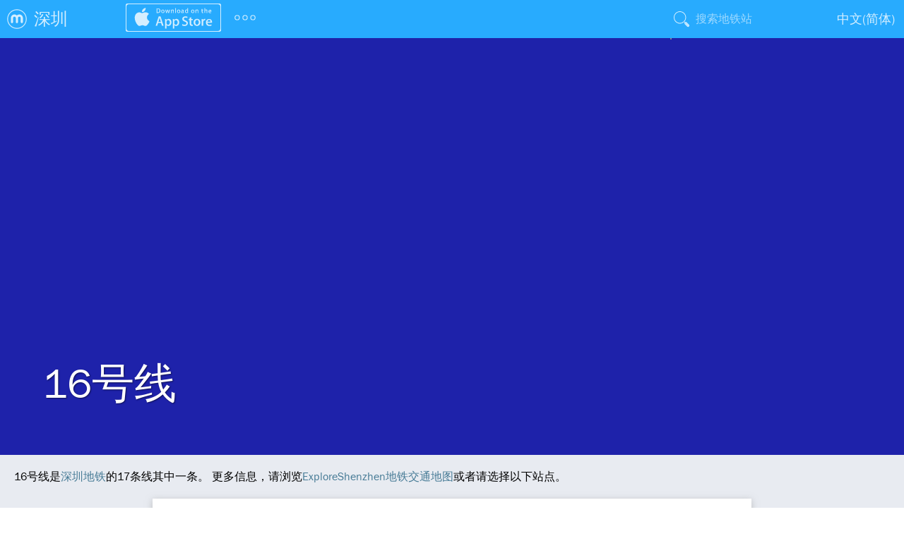

--- FILE ---
content_type: text/html; charset=utf-8
request_url: https://shenzhen.exploremetro.com/ditie/pedia/line/16/
body_size: 3229
content:
<!DOCTYPE html>
<html>
<head>
		<title>16号线 | ExploreShenzhen</title>
		<meta http-equiv="Content-Type" content="text/html; charset=utf-8" />
	<meta name="msapplication-config" content="/browserconfig.xml" />
	<meta name="application-name" content="ExploreShenzhen"/>
	<link rel="stylesheet" href="https://use.typekit.net/dna6gem.css">
	<link href="//static.exploremetro.com/css/new.css?667768" rel="stylesheet" type="text/css" />
		<link href="//static.exploremetro.com/css/pedia.2.css?105345" rel="stylesheet" type="text/css" />
	<link href="/colors.css" rel="stylesheet" type="text/css" />
		
	<link rel="icon" href="https://static.exploremetro.com/ico/favicon.ico" type="image/x-icon" />
	<meta name="viewport" content="width=device-width, minimum-scale=1, maximum-scale=1" />
	<meta name="apple-mobile-web-app-capable" content="yes" />
	<script async src="https://pagead2.googlesyndication.com/pagead/js/adsbygoogle.js?client=ca-pub-6342024867977682"
     crossorigin="anonymous"></script>
	<script type="text/javascript">
	
	  var _gaq = _gaq || [];
	  _gaq.push(['_setAccount', 'UA-7988344-12']);
	  _gaq.push(['_trackPageview']);

	  (function() {
	    var ga = document.createElement('script'); ga.type = 'text/javascript'; ga.async = true;
	    ga.src = ('https:' == document.location.protocol ? 'https://ssl' : 'http://www') + '.google-analytics.com/ga.js';
	    var s = document.getElementsByTagName('script')[0]; s.parentNode.insertBefore(ga, s);
	  })();
	
	</script>
	<script src="https://cdn.usefathom.com/script.js" data-site="BIMNDLIS" defer></script>
	<meta name="apple-itunes-app" content="app-id=816986822" />
	
	
</head>
<body class="no-touch">
	
	<div id="container">
	<header style="background-color:#28abfe;">
		
		<ul id="menu">
			<li class="menuchild submenu logo"><a id="logo" href="https://www.exploremetro.com/"></a>
				
				<ul class="items"  style="background-color:#28abfe;">
					<li class="item"><a href="https://feedback.exploremetro.com">联系我们</a></li>
					<li class="item"><a href="https://www.exploremetro.com/">ExploreMetro</a></li>
					<li class="item"><a href="https://www.exploremetro.com/about/">简介</a></li>
					<li class="item"><a href="https://www.exploremetro.com/blog/">博客</a></li>
					<li class="item"><a href="https://twitter.com/exploremetro">Twitter</a></li>
					<li class="item"><a href="https://www.facebook.com/exploremetro">Facebook</a></li>
				</ul>
			</li>
			
			<li class="menuchild submenu citysubmenu"><a href="/"><span class="lbl">深圳</span><abbr>SZ</abbr></a>
				<ul class="items"  style="background-color:#28abfe;">
					<li class="item"><a href="https://bangkok.exploremetro.com/">曼谷</a></li>
					<li class="item"><a href="https://explorebj.com/">北京</a></li>
					<li class="item"><a href="https://exploregz.com/">广州</a></li>
					<li class="item"><a href="https://explorehk.com/">香港</a></li>
					<li class="item"><a href="https://exploreshanghai.com/">上海</a></li>
					<li class="item"><a href="https://shenzhen.exploremetro.com/">深圳</a></li>
					<li class="item"><a href="https://exploresg.com/">新加坡</a></li>
					<li class="item"><a href="https://taipei.exploremetro.com/">台北</a></li>
				</ul>
				
				
			</li>
			<li class="menuchild iphonemenu">
				<a href="https://apps.apple.com/app/id816986822"><img src="//static.exploremetro.com/png/appstore.svg" width="135" height="40" alt="iPhone" /></a>
			</li>
			<li class="menuchild submenu moresubmenu">
				<a href=""><img src="//static.exploremetro.com/svg/more.svg" width="36" height="36" alt="更多"/></a>
				<ul class="items"  style="background-color:#28abfe;">
					<li class="item"><a id="androidlink" href="https://play.google.com/store/apps/details?id=com.exploremetro.sz">Android</a></li>
					<li class="item"><a href="/ditie/pedia/">地铁信息</a></li>
					<li class="item"><a href="https://feedback.exploremetro.com/suggestions">帮助中心</a></li>
				</ul>
			</li>
			<li class="menuchild spacer"></li>
			
			
			
			<li class="menuchild searchbutton">
				<button></button>
			</li>
			<li class="menuchild searchitem">
    			<form id="search">
    				<input type="text" name="search" placeholder="搜索地铁站"/>
    			</form>
    			<ul id="searchresults">
    
    			</ul>
			</li>
			<li class="menuchild submenu langs"><a href="#"><span class="lbl">中文(简体)</span><span class="abbr">中文</span></a>
				
		
				
				<ul class="items"  style="background-color:#28abfe;">
				
					
												
							<li class="item"><a href="/metro/pedia/line/16"><span class="lbl">English</span><span class="abbr">EN</span></a></li>
						
						
												
							<li class="item"><a href="/ditie/pedia/line/16"><span class="lbl">中文(简体)</span><span class="abbr">中文</span></a></li>
						
						
												
				</ul>
			</li>
			
			
			
		</ul>
		
	</header>
	
<article>
	<div class="stretchy">
	<div class="theming" style="background-color:#1e22aa;">
		<h1>16号线</h1>
	</div>
	</div>
	
	

<p>16号线是<a href="../../">深圳地铁</a>的17条线其中一条。 更多信息，请浏览<a href="../../../">ExploreShenzhen地铁交通地图</a>或者请选择以下站点。</p>
<p>&nbsp;</p>
<div class="line lineS card">
<h2 class="branch">大运 &ndash; 田心</h2>
		

		<p>
			<canvas class="seg" width="48" height="48" data-line="S-3F-first"></canvas>
			<a href="../../station/大运/">大运</a>
			
				<span class="change change3"><a href="../../line/3">3号线</a></span>
	<span class="change changeF"><a href="../../line/14">14号线</a></span>
			
		</p>
			

		<p>
			<canvas class="seg" width="48" height="48" data-line="S-"></canvas>
			<a href="../../station/大运中心/">大运中心</a>
			
						
		</p>
			

		<p>
			<canvas class="seg" width="48" height="48" data-line="S-"></canvas>
			<a href="../../station/龙城公园/">龙城公园</a>
			
						
		</p>
			

		<p>
			<canvas class="seg" width="48" height="48" data-line="S-"></canvas>
			<a href="../../station/黄阁坑/">黄阁坑</a>
			
						
		</p>
			

		<p>
			<canvas class="seg" width="48" height="48" data-line="S-"></canvas>
			<a href="../../station/愉园/">愉园</a>
			
						
		</p>
			

		<p>
			<canvas class="seg" width="48" height="48" data-line="S-"></canvas>
			<a href="../../station/回龙埔/">回龙埔</a>
			
						
		</p>
			

		<p>
			<canvas class="seg" width="48" height="48" data-line="S-"></canvas>
			<a href="../../station/尚景/">尚景</a>
			
						
		</p>
			

		<p>
			<canvas class="seg" width="48" height="48" data-line="S-"></canvas>
			<a href="../../station/盛平/">盛平</a>
			
						
		</p>
			

		<p>
			<canvas class="seg" width="48" height="48" data-line="S-"></canvas>
			<a href="../../station/龙园/">龙园</a>
			
						
		</p>
			

		<p>
			<canvas class="seg" width="48" height="48" data-line="S-3"></canvas>
			<a href="../../station/双龙/">双龙</a>
			
				<span class="change change3"><a href="../../line/3">3号线</a></span>
			
		</p>
			

		<p>
			<canvas class="seg" width="48" height="48" data-line="S-"></canvas>
			<a href="../../station/新塘围/">新塘围</a>
			
						
		</p>
			

		<p>
			<canvas class="seg" width="48" height="48" data-line="S-"></canvas>
			<a href="../../station/龙东/">龙东</a>
			
						
		</p>
			

		<p>
			<canvas class="seg" width="48" height="48" data-line="S-"></canvas>
			<a href="../../station/宝龙同乐/">宝龙同乐</a>
			
						
		</p>
			

		<p>
			<canvas class="seg" width="48" height="48" data-line="S-"></canvas>
			<a href="../../station/坪山/">坪山</a>
			
						
		</p>
			

		<p>
			<canvas class="seg" width="48" height="48" data-line="S-"></canvas>
			<a href="../../station/新和/">新和</a>
			
						
		</p>
			

		<p>
			<canvas class="seg" width="48" height="48" data-line="S-"></canvas>
			<a href="../../station/六和/">六和</a>
			
						
		</p>
			

		<p>
			<canvas class="seg" width="48" height="48" data-line="S-F"></canvas>
			<a href="../../station/坪山围/">坪山围</a>
			
				<span class="change changeF"><a href="../../line/14">14号线</a></span>
			
		</p>
			

		<p>
			<canvas class="seg" width="48" height="48" data-line="S-"></canvas>
			<a href="../../station/坪环/">坪环</a>
			
						
		</p>
			

		<p>
			<canvas class="seg" width="48" height="48" data-line="S-"></canvas>
			<a href="../../station/东纵纪念馆/">东纵纪念馆</a>
			
						
		</p>
			

		<p>
			<canvas class="seg" width="48" height="48" data-line="S-"></canvas>
			<a href="../../station/沙壆/">沙壆</a>
			
						
		</p>
			

		<p>
			<canvas class="seg" width="48" height="48" data-line="S-"></canvas>
			<a href="../../station/燕子湖/">燕子湖</a>
			
						
		</p>
			

		<p>
			<canvas class="seg" width="48" height="48" data-line="S-"></canvas>
			<a href="../../station/石井/">石井</a>
			
						
		</p>
			

		<p>
			<canvas class="seg" width="48" height="48" data-line="S-"></canvas>
			<a href="../../station/技术大学/">技术大学</a>
			
						
		</p>
			

		<p>
			<canvas class="seg" width="48" height="48" data-line="S--last"></canvas>
			<a href="../../station/田心/">田心</a>
			
						
		</p>
	</div>
	
</article>
<script type="text/javascript">
var lineHash= {"1":{"names":{"en":"Line 1","zh-Hans":"1\u53f7\u7ebf"},"slug":"1","code":"1","color":"009944","circular":false,"branches":[""],"numStations":null,"textColor":"FFFFFF","legend":"1"},"2":{"names":{"en":"Line 2","zh-Hans":"2\u53f7\u7ebf"},"slug":"2","code":"2","color":"aa5a2f","circular":false,"branches":[""],"numStations":null,"textColor":"FFFFFF","legend":"2"},"3":{"names":{"en":"Line 3","zh-Hans":"3\u53f7\u7ebf"},"slug":"3","code":"3","color":"0097e0","circular":false,"branches":[""],"numStations":null,"textColor":"FFFFFF","legend":"3"},"4":{"names":{"en":"Line 4","zh-Hans":"4\u53f7\u7ebf"},"slug":"4","code":"4","color":"e60012","circular":false,"branches":[""],"numStations":null,"textColor":"FFFFFF","legend":"4"},"5":{"names":{"en":"Line 5","zh-Hans":"5\u53f7\u7ebf"},"slug":"5","code":"5","color":"9950b2","circular":false,"branches":[""],"numStations":null,"textColor":"FFFFFF","legend":"5"},"6":{"names":{"en":"Line 6","zh-Hans":"6\u53f7\u7ebf"},"slug":"6","code":"6","color":"3ABCA8","circular":false,"branches":[""],"numStations":null,"textColor":"FFFFFF","legend":"6"},"B":{"names":{"en":"Line 6B","zh-Hans":"6\u53f7\u7ebf\u652f\u7ebf"},"slug":"B","code":"B","color":"037776","circular":false,"branches":[""],"numStations":null,"textColor":"FFFFFF","legend":"6B"},"7":{"names":{"en":"Line 7","zh-Hans":"7\u53f7\u7ebf"},"slug":"7","code":"7","color":"0035ad","circular":false,"branches":[""],"numStations":null,"textColor":"FFFFFF","legend":"7"},"8":{"names":{"en":"Line 8","zh-Hans":"8\u53f7\u7ebf"},"slug":"8","code":"8","color":"aa5a2f","circular":false,"branches":[""],"numStations":null,"textColor":"FFFFFF","legend":"8"},"9":{"names":{"en":"Line 9","zh-Hans":"9\u53f7\u7ebf"},"slug":"9","code":"9","color":"a0878e","circular":false,"branches":[""],"numStations":null,"textColor":"FFFFFF","legend":"9"},"X":{"names":{"en":"Line 10","zh-Hans":"10\u53f7\u7ebf"},"slug":"10","code":"X","color":"F8779E","circular":false,"branches":[""],"numStations":null,"textColor":"FFFFFF","legend":"10"},"E":{"names":{"en":"Line 11","zh-Hans":"11\u53f7\u7ebf"},"slug":"11","code":"E","color":"6A1D44","circular":false,"branches":[""],"numStations":null,"textColor":"FFFFFF","legend":"11"},"W":{"names":{"en":"Line 12","zh-Hans":"12\u53f7\u7ebf"},"slug":"12","code":"W","color":"a192b2","circular":false,"branches":[""],"numStations":null,"textColor":"FFFFFF","legend":"12"},"R":{"names":{"en":"Line 13","zh-Hans":"13\u53f7\u7ebf"},"slug":"13","code":"R","color":"de7c00","circular":false,"branches":[""],"numStations":null,"textColor":"FFFFFF","legend":"13"},"F":{"names":{"en":"Line 14","zh-Hans":"14\u53f7\u7ebf"},"slug":"14","code":"F","color":"f2c75c","circular":false,"branches":[""],"numStations":null,"textColor":"FFFFFF","legend":"14"},"S":{"names":{"en":"Line 16","zh-Hans":"16\u53f7\u7ebf"},"slug":"16","code":"S","color":"1e22aa","circular":false,"branches":[""],"numStations":null,"textColor":"FFFFFF","legend":"16"},"T":{"names":{"en":"Line 20","zh-Hans":"20\u53f7\u7ebf"},"slug":"20","code":"T","color":"88dbdf","circular":false,"branches":[""],"numStations":null,"textColor":"000000","legend":"20"}};
</script>

</div> <!--container -->
</body>
<script src="/data.js"></script>
<script type="text/javascript" src="//static.exploremetro.com/js/source/sprintf.js?351322"></script>
<script type="text/javascript" src="//static.exploremetro.com/js/source/polymaps.js?427818"></script>
<script type="text/javascript" src="//static.exploremetro.com/js/source/exploremetro.segs.js?498951"></script>
<script type="text/javascript" src="//static.exploremetro.com/js/source/exploremetro.js?721367"></script>
<script type="text/javascript">

	document.addEventListener("DOMContentLoaded", function() {
		new ExploreMap({

			  city:"shenzhen"
			, staticPath:"//static.exploremetro.com"
			, language:"zh-Hans"
			, languageComplement:"en"
			, size:[3072,2048]
			, offset:[1538,1026]
			, currencyFormat:"%1.0f元"
			, tileVersion:"151726"
			, retina:(window.devicePixelRatio&&window.devicePixelRatio > 1)
			, showCodes:""
			, currencyDivisor:1
			, tileBase:"https://tiles.exploremetro.com/"

			, i18n: {

				    MINS: "%.0f分钟"
				  , JOURNEYSTART2: "哪里？"

			}
			}
		);
		
	});

</script>
</html>

--- FILE ---
content_type: text/html; charset=utf-8
request_url: https://www.google.com/recaptcha/api2/aframe
body_size: 267
content:
<!DOCTYPE HTML><html><head><meta http-equiv="content-type" content="text/html; charset=UTF-8"></head><body><script nonce="yf564yw7L1kHek7We0OwLg">/** Anti-fraud and anti-abuse applications only. See google.com/recaptcha */ try{var clients={'sodar':'https://pagead2.googlesyndication.com/pagead/sodar?'};window.addEventListener("message",function(a){try{if(a.source===window.parent){var b=JSON.parse(a.data);var c=clients[b['id']];if(c){var d=document.createElement('img');d.src=c+b['params']+'&rc='+(localStorage.getItem("rc::a")?sessionStorage.getItem("rc::b"):"");window.document.body.appendChild(d);sessionStorage.setItem("rc::e",parseInt(sessionStorage.getItem("rc::e")||0)+1);localStorage.setItem("rc::h",'1768919961010');}}}catch(b){}});window.parent.postMessage("_grecaptcha_ready", "*");}catch(b){}</script></body></html>